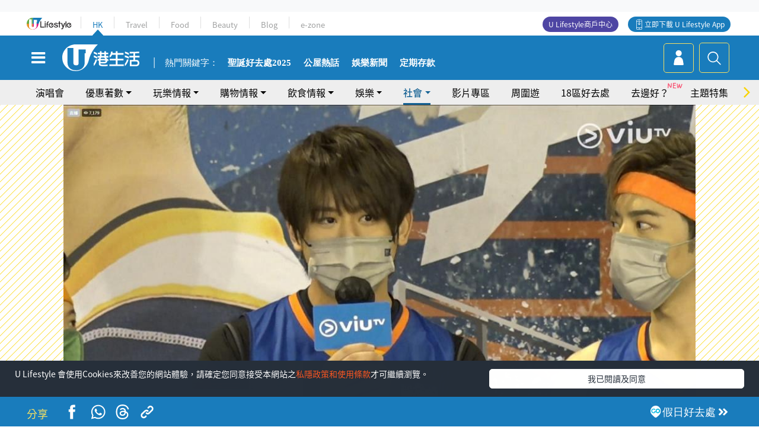

--- FILE ---
content_type: text/html
request_url: https://viselb01.hket.com/ajax/get/id.do
body_size: -47
content:
20251220103259630B7A3D136CA9619C1DF5E629D1FCCB

--- FILE ---
content_type: text/html; charset=utf-8
request_url: https://www.google.com/recaptcha/api2/aframe
body_size: 139
content:
<!DOCTYPE HTML><html><head><meta http-equiv="content-type" content="text/html; charset=UTF-8"></head><body><script nonce="8SYYSCPbu7N81njzZJKayQ">/** Anti-fraud and anti-abuse applications only. See google.com/recaptcha */ try{var clients={'sodar':'https://pagead2.googlesyndication.com/pagead/sodar?'};window.addEventListener("message",function(a){try{if(a.source===window.parent){var b=JSON.parse(a.data);var c=clients[b['id']];if(c){var d=document.createElement('img');d.src=c+b['params']+'&rc='+(localStorage.getItem("rc::a")?sessionStorage.getItem("rc::b"):"");window.document.body.appendChild(d);sessionStorage.setItem("rc::e",parseInt(sessionStorage.getItem("rc::e")||0)+1);localStorage.setItem("rc::h",'1766197986028');}}}catch(b){}});window.parent.postMessage("_grecaptcha_ready", "*");}catch(b){}</script></body></html>

--- FILE ---
content_type: application/javascript; charset=utf-8
request_url: https://fundingchoicesmessages.google.com/f/AGSKWxUCg9iPxNX9Ui6cVrjXTtMCuU9yLaM7O6N8eUA-GHc02lypG07hrZRYhWJTDXDN3JJVFyzpm73N6P2xyGExr-AXQnPHAp1koLJzLYH_xPUDvRIv2alSpW-vNjCefTM30JlZUC4KZ5CxIj_6P_9LylmafTQeax9kl18LEtczPDF_bmII6ow8xsWGw0az/__ad_expand_/ads/ringtone_-prebid-/ads0./ad234.
body_size: -1289
content:
window['7998668a-b009-4144-89ad-a6119eaaeeda'] = true;